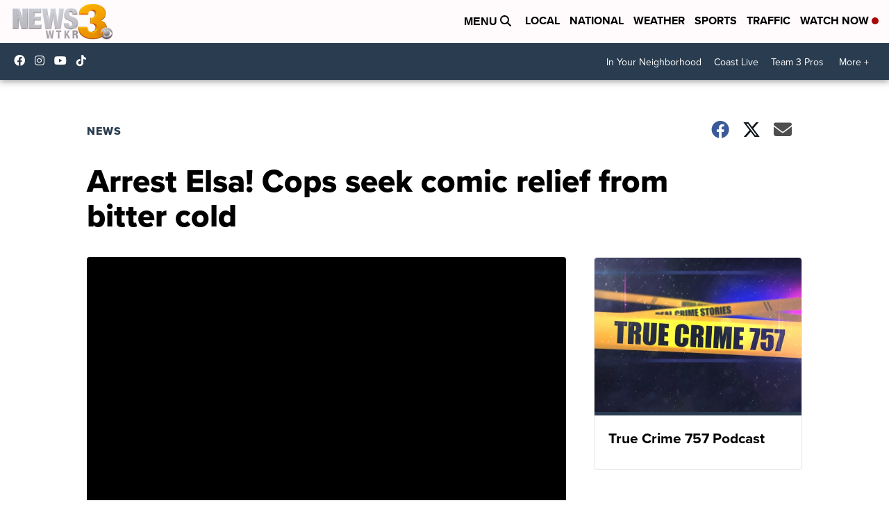

--- FILE ---
content_type: application/javascript; charset=utf-8
request_url: https://fundingchoicesmessages.google.com/f/AGSKWxW2Z5pFpHnzhleMNcZM56hsM2e3VkFPC7LHgm0OyTy_c_-WdZTsdACdUnj55S86HAX7LwMVk9q3JEZ2_pah2-jHkVNXuM1z4SIH7yIZbYsWQVSa7-shT-jVQoDSom2FS0z-mWdJvl-tvJRRW2I7G_6iRLoWw3omB6B3Al7A92O1ZAHjnrpb94y1O_uQ/_?service=ad&/24adscript./silverads./javascript/ads./ads.compat.
body_size: -1292
content:
window['3cd62b9a-8e74-4905-bc31-3d8678d1228e'] = true;